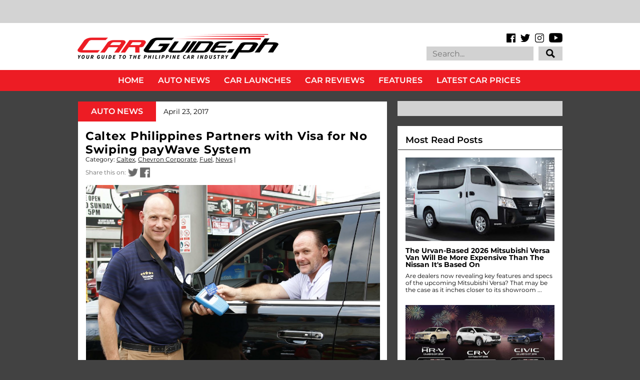

--- FILE ---
content_type: text/html; charset=utf-8
request_url: https://www.google.com/recaptcha/api2/aframe
body_size: 90
content:
<!DOCTYPE HTML><html><head><meta http-equiv="content-type" content="text/html; charset=UTF-8"></head><body><script nonce="fc9rf2iJPfTtz1ytILygzg">/** Anti-fraud and anti-abuse applications only. See google.com/recaptcha */ try{var clients={'sodar':'https://pagead2.googlesyndication.com/pagead/sodar?'};window.addEventListener("message",function(a){try{if(a.source===window.parent){var b=JSON.parse(a.data);var c=clients[b['id']];if(c){var d=document.createElement('img');d.src=c+b['params']+'&rc='+(localStorage.getItem("rc::a")?sessionStorage.getItem("rc::b"):"");window.document.body.appendChild(d);sessionStorage.setItem("rc::e",parseInt(sessionStorage.getItem("rc::e")||0)+1);localStorage.setItem("rc::h",'1768705753075');}}}catch(b){}});window.parent.postMessage("_grecaptcha_ready", "*");}catch(b){}</script></body></html>

--- FILE ---
content_type: application/javascript; charset=utf-8
request_url: https://fundingchoicesmessages.google.com/f/AGSKWxW_jrWoheGWouOBVo8PhZJjsAtmuO-WVZtd97-xmRxxGE0PnzlIi43-UFg9diDAoTdIkXFTXka_4uI-hF56ACtoXk6SfC330Y6szesZFgMW2oRyOBg4IoXYWm6EFIX4FNW25uBsgT-gBu5MLzgG5q9NQqk4hscAHn9vwY_iHriV6KqxaEhMhWaCLk43/_/panelad._160x600_/videoadv-/ad290x60_/ome.ads.
body_size: -1291
content:
window['6bec1513-7875-4b26-a654-cbae37cc749e'] = true;